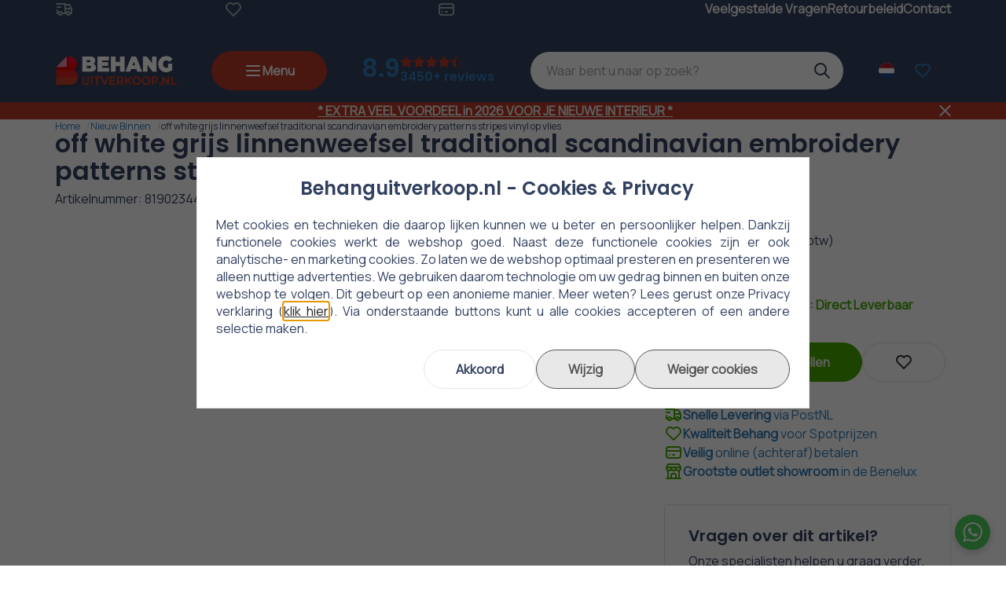

--- FILE ---
content_type: text/xml; charset="utf-8"
request_url: https://www.behanguitverkoop.nl/website/Includes/AjaxFunctions/WebsiteAjaxHandler.php?Show=Product
body_size: 192
content:
<?xml version="1.0" encoding="utf-8" ?><xjx><cmd n="js"><![CDATA[$(".page__product__relevant").html("                                              ")]]></cmd><cmd n="js"><![CDATA[$(".page__product__bundle").html("    ")]]></cmd><cmd n="js"><![CDATA[ajaxRequest.callbackSuccess("load");]]></cmd><cmd n="js"><![CDATA[CSRF.SetToken("1a7e725cb5b1fed470b6029dcf358494bc99f7b47a5af154d6e0b3ca01147d15")]]></cmd></xjx>